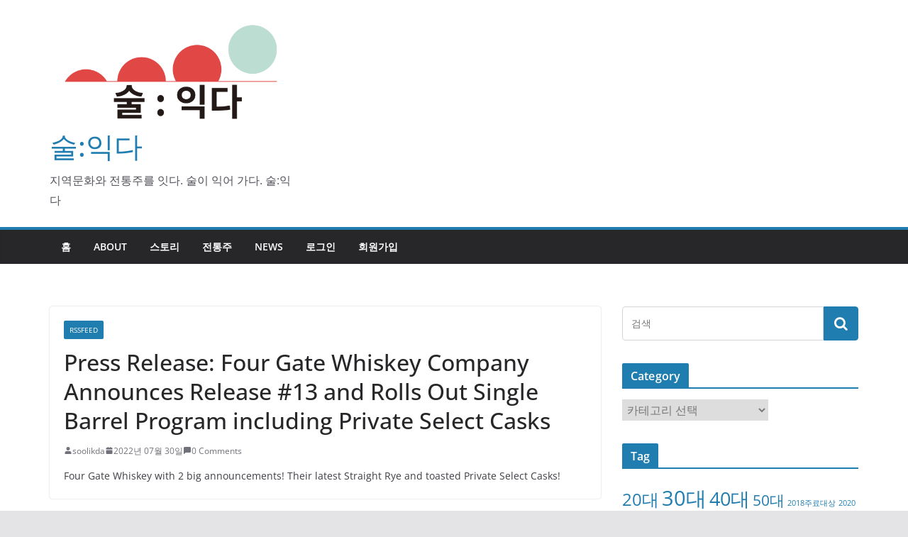

--- FILE ---
content_type: text/html; charset=UTF-8
request_url: https://blog.soolikda.com/2022/07/30/press-release-four-gate-whiskey-company-announces-release-13-and-rolls-out-single-barrel-program-including-private-select-casks/
body_size: 46715
content:
		<!doctype html>
		<html lang="ko-KR">
		
<head>

			<meta charset="UTF-8"/>
		<meta name="viewport" content="width=device-width, initial-scale=1">
		<link rel="profile" href="http://gmpg.org/xfn/11"/>
		
	<title>Press Release: Four Gate Whiskey Company Announces Release #13  and Rolls Out Single Barrel Program including Private Select Casks &#8211; 술:익다</title>
<meta name='robots' content='max-image-preview:large' />
<link rel="alternate" type="application/rss+xml" title="술:익다 &raquo; 피드" href="https://blog.soolikda.com/feed/" />
<link rel="alternate" type="application/rss+xml" title="술:익다 &raquo; 댓글 피드" href="https://blog.soolikda.com/comments/feed/" />
<link rel="alternate" type="application/rss+xml" title="술:익다 &raquo; Press Release: Four Gate Whiskey Company Announces Release #13  and Rolls Out Single Barrel Program including Private Select Casks 댓글 피드" href="https://blog.soolikda.com/2022/07/30/press-release-four-gate-whiskey-company-announces-release-13-and-rolls-out-single-barrel-program-including-private-select-casks/feed/" />
<link rel="alternate" title="oEmbed (JSON)" type="application/json+oembed" href="https://blog.soolikda.com/wp-json/oembed/1.0/embed?url=https%3A%2F%2Fblog.soolikda.com%2F2022%2F07%2F30%2Fpress-release-four-gate-whiskey-company-announces-release-13-and-rolls-out-single-barrel-program-including-private-select-casks%2F" />
<link rel="alternate" title="oEmbed (XML)" type="text/xml+oembed" href="https://blog.soolikda.com/wp-json/oembed/1.0/embed?url=https%3A%2F%2Fblog.soolikda.com%2F2022%2F07%2F30%2Fpress-release-four-gate-whiskey-company-announces-release-13-and-rolls-out-single-barrel-program-including-private-select-casks%2F&#038;format=xml" />
<style id='wp-img-auto-sizes-contain-inline-css' type='text/css'>
img:is([sizes=auto i],[sizes^="auto," i]){contain-intrinsic-size:3000px 1500px}
/*# sourceURL=wp-img-auto-sizes-contain-inline-css */
</style>
<style id='wp-emoji-styles-inline-css' type='text/css'>

	img.wp-smiley, img.emoji {
		display: inline !important;
		border: none !important;
		box-shadow: none !important;
		height: 1em !important;
		width: 1em !important;
		margin: 0 0.07em !important;
		vertical-align: -0.1em !important;
		background: none !important;
		padding: 0 !important;
	}
/*# sourceURL=wp-emoji-styles-inline-css */
</style>
<style id='wp-block-library-inline-css' type='text/css'>
:root{--wp-block-synced-color:#7a00df;--wp-block-synced-color--rgb:122,0,223;--wp-bound-block-color:var(--wp-block-synced-color);--wp-editor-canvas-background:#ddd;--wp-admin-theme-color:#007cba;--wp-admin-theme-color--rgb:0,124,186;--wp-admin-theme-color-darker-10:#006ba1;--wp-admin-theme-color-darker-10--rgb:0,107,160.5;--wp-admin-theme-color-darker-20:#005a87;--wp-admin-theme-color-darker-20--rgb:0,90,135;--wp-admin-border-width-focus:2px}@media (min-resolution:192dpi){:root{--wp-admin-border-width-focus:1.5px}}.wp-element-button{cursor:pointer}:root .has-very-light-gray-background-color{background-color:#eee}:root .has-very-dark-gray-background-color{background-color:#313131}:root .has-very-light-gray-color{color:#eee}:root .has-very-dark-gray-color{color:#313131}:root .has-vivid-green-cyan-to-vivid-cyan-blue-gradient-background{background:linear-gradient(135deg,#00d084,#0693e3)}:root .has-purple-crush-gradient-background{background:linear-gradient(135deg,#34e2e4,#4721fb 50%,#ab1dfe)}:root .has-hazy-dawn-gradient-background{background:linear-gradient(135deg,#faaca8,#dad0ec)}:root .has-subdued-olive-gradient-background{background:linear-gradient(135deg,#fafae1,#67a671)}:root .has-atomic-cream-gradient-background{background:linear-gradient(135deg,#fdd79a,#004a59)}:root .has-nightshade-gradient-background{background:linear-gradient(135deg,#330968,#31cdcf)}:root .has-midnight-gradient-background{background:linear-gradient(135deg,#020381,#2874fc)}:root{--wp--preset--font-size--normal:16px;--wp--preset--font-size--huge:42px}.has-regular-font-size{font-size:1em}.has-larger-font-size{font-size:2.625em}.has-normal-font-size{font-size:var(--wp--preset--font-size--normal)}.has-huge-font-size{font-size:var(--wp--preset--font-size--huge)}.has-text-align-center{text-align:center}.has-text-align-left{text-align:left}.has-text-align-right{text-align:right}.has-fit-text{white-space:nowrap!important}#end-resizable-editor-section{display:none}.aligncenter{clear:both}.items-justified-left{justify-content:flex-start}.items-justified-center{justify-content:center}.items-justified-right{justify-content:flex-end}.items-justified-space-between{justify-content:space-between}.screen-reader-text{border:0;clip-path:inset(50%);height:1px;margin:-1px;overflow:hidden;padding:0;position:absolute;width:1px;word-wrap:normal!important}.screen-reader-text:focus{background-color:#ddd;clip-path:none;color:#444;display:block;font-size:1em;height:auto;left:5px;line-height:normal;padding:15px 23px 14px;text-decoration:none;top:5px;width:auto;z-index:100000}html :where(.has-border-color){border-style:solid}html :where([style*=border-top-color]){border-top-style:solid}html :where([style*=border-right-color]){border-right-style:solid}html :where([style*=border-bottom-color]){border-bottom-style:solid}html :where([style*=border-left-color]){border-left-style:solid}html :where([style*=border-width]){border-style:solid}html :where([style*=border-top-width]){border-top-style:solid}html :where([style*=border-right-width]){border-right-style:solid}html :where([style*=border-bottom-width]){border-bottom-style:solid}html :where([style*=border-left-width]){border-left-style:solid}html :where(img[class*=wp-image-]){height:auto;max-width:100%}:where(figure){margin:0 0 1em}html :where(.is-position-sticky){--wp-admin--admin-bar--position-offset:var(--wp-admin--admin-bar--height,0px)}@media screen and (max-width:600px){html :where(.is-position-sticky){--wp-admin--admin-bar--position-offset:0px}}

/*# sourceURL=wp-block-library-inline-css */
</style><style id='global-styles-inline-css' type='text/css'>
:root{--wp--preset--aspect-ratio--square: 1;--wp--preset--aspect-ratio--4-3: 4/3;--wp--preset--aspect-ratio--3-4: 3/4;--wp--preset--aspect-ratio--3-2: 3/2;--wp--preset--aspect-ratio--2-3: 2/3;--wp--preset--aspect-ratio--16-9: 16/9;--wp--preset--aspect-ratio--9-16: 9/16;--wp--preset--color--black: #000000;--wp--preset--color--cyan-bluish-gray: #abb8c3;--wp--preset--color--white: #ffffff;--wp--preset--color--pale-pink: #f78da7;--wp--preset--color--vivid-red: #cf2e2e;--wp--preset--color--luminous-vivid-orange: #ff6900;--wp--preset--color--luminous-vivid-amber: #fcb900;--wp--preset--color--light-green-cyan: #7bdcb5;--wp--preset--color--vivid-green-cyan: #00d084;--wp--preset--color--pale-cyan-blue: #8ed1fc;--wp--preset--color--vivid-cyan-blue: #0693e3;--wp--preset--color--vivid-purple: #9b51e0;--wp--preset--gradient--vivid-cyan-blue-to-vivid-purple: linear-gradient(135deg,rgb(6,147,227) 0%,rgb(155,81,224) 100%);--wp--preset--gradient--light-green-cyan-to-vivid-green-cyan: linear-gradient(135deg,rgb(122,220,180) 0%,rgb(0,208,130) 100%);--wp--preset--gradient--luminous-vivid-amber-to-luminous-vivid-orange: linear-gradient(135deg,rgb(252,185,0) 0%,rgb(255,105,0) 100%);--wp--preset--gradient--luminous-vivid-orange-to-vivid-red: linear-gradient(135deg,rgb(255,105,0) 0%,rgb(207,46,46) 100%);--wp--preset--gradient--very-light-gray-to-cyan-bluish-gray: linear-gradient(135deg,rgb(238,238,238) 0%,rgb(169,184,195) 100%);--wp--preset--gradient--cool-to-warm-spectrum: linear-gradient(135deg,rgb(74,234,220) 0%,rgb(151,120,209) 20%,rgb(207,42,186) 40%,rgb(238,44,130) 60%,rgb(251,105,98) 80%,rgb(254,248,76) 100%);--wp--preset--gradient--blush-light-purple: linear-gradient(135deg,rgb(255,206,236) 0%,rgb(152,150,240) 100%);--wp--preset--gradient--blush-bordeaux: linear-gradient(135deg,rgb(254,205,165) 0%,rgb(254,45,45) 50%,rgb(107,0,62) 100%);--wp--preset--gradient--luminous-dusk: linear-gradient(135deg,rgb(255,203,112) 0%,rgb(199,81,192) 50%,rgb(65,88,208) 100%);--wp--preset--gradient--pale-ocean: linear-gradient(135deg,rgb(255,245,203) 0%,rgb(182,227,212) 50%,rgb(51,167,181) 100%);--wp--preset--gradient--electric-grass: linear-gradient(135deg,rgb(202,248,128) 0%,rgb(113,206,126) 100%);--wp--preset--gradient--midnight: linear-gradient(135deg,rgb(2,3,129) 0%,rgb(40,116,252) 100%);--wp--preset--font-size--small: 13px;--wp--preset--font-size--medium: 20px;--wp--preset--font-size--large: 36px;--wp--preset--font-size--x-large: 42px;--wp--preset--spacing--20: 0.44rem;--wp--preset--spacing--30: 0.67rem;--wp--preset--spacing--40: 1rem;--wp--preset--spacing--50: 1.5rem;--wp--preset--spacing--60: 2.25rem;--wp--preset--spacing--70: 3.38rem;--wp--preset--spacing--80: 5.06rem;--wp--preset--shadow--natural: 6px 6px 9px rgba(0, 0, 0, 0.2);--wp--preset--shadow--deep: 12px 12px 50px rgba(0, 0, 0, 0.4);--wp--preset--shadow--sharp: 6px 6px 0px rgba(0, 0, 0, 0.2);--wp--preset--shadow--outlined: 6px 6px 0px -3px rgb(255, 255, 255), 6px 6px rgb(0, 0, 0);--wp--preset--shadow--crisp: 6px 6px 0px rgb(0, 0, 0);}:where(body) { margin: 0; }.wp-site-blocks > .alignleft { float: left; margin-right: 2em; }.wp-site-blocks > .alignright { float: right; margin-left: 2em; }.wp-site-blocks > .aligncenter { justify-content: center; margin-left: auto; margin-right: auto; }:where(.wp-site-blocks) > * { margin-block-start: 24px; margin-block-end: 0; }:where(.wp-site-blocks) > :first-child { margin-block-start: 0; }:where(.wp-site-blocks) > :last-child { margin-block-end: 0; }:root { --wp--style--block-gap: 24px; }:root :where(.is-layout-flow) > :first-child{margin-block-start: 0;}:root :where(.is-layout-flow) > :last-child{margin-block-end: 0;}:root :where(.is-layout-flow) > *{margin-block-start: 24px;margin-block-end: 0;}:root :where(.is-layout-constrained) > :first-child{margin-block-start: 0;}:root :where(.is-layout-constrained) > :last-child{margin-block-end: 0;}:root :where(.is-layout-constrained) > *{margin-block-start: 24px;margin-block-end: 0;}:root :where(.is-layout-flex){gap: 24px;}:root :where(.is-layout-grid){gap: 24px;}.is-layout-flow > .alignleft{float: left;margin-inline-start: 0;margin-inline-end: 2em;}.is-layout-flow > .alignright{float: right;margin-inline-start: 2em;margin-inline-end: 0;}.is-layout-flow > .aligncenter{margin-left: auto !important;margin-right: auto !important;}.is-layout-constrained > .alignleft{float: left;margin-inline-start: 0;margin-inline-end: 2em;}.is-layout-constrained > .alignright{float: right;margin-inline-start: 2em;margin-inline-end: 0;}.is-layout-constrained > .aligncenter{margin-left: auto !important;margin-right: auto !important;}.is-layout-constrained > :where(:not(.alignleft):not(.alignright):not(.alignfull)){margin-left: auto !important;margin-right: auto !important;}body .is-layout-flex{display: flex;}.is-layout-flex{flex-wrap: wrap;align-items: center;}.is-layout-flex > :is(*, div){margin: 0;}body .is-layout-grid{display: grid;}.is-layout-grid > :is(*, div){margin: 0;}body{padding-top: 0px;padding-right: 0px;padding-bottom: 0px;padding-left: 0px;}a:where(:not(.wp-element-button)){text-decoration: underline;}:root :where(.wp-element-button, .wp-block-button__link){background-color: #32373c;border-width: 0;color: #fff;font-family: inherit;font-size: inherit;font-style: inherit;font-weight: inherit;letter-spacing: inherit;line-height: inherit;padding-top: calc(0.667em + 2px);padding-right: calc(1.333em + 2px);padding-bottom: calc(0.667em + 2px);padding-left: calc(1.333em + 2px);text-decoration: none;text-transform: inherit;}.has-black-color{color: var(--wp--preset--color--black) !important;}.has-cyan-bluish-gray-color{color: var(--wp--preset--color--cyan-bluish-gray) !important;}.has-white-color{color: var(--wp--preset--color--white) !important;}.has-pale-pink-color{color: var(--wp--preset--color--pale-pink) !important;}.has-vivid-red-color{color: var(--wp--preset--color--vivid-red) !important;}.has-luminous-vivid-orange-color{color: var(--wp--preset--color--luminous-vivid-orange) !important;}.has-luminous-vivid-amber-color{color: var(--wp--preset--color--luminous-vivid-amber) !important;}.has-light-green-cyan-color{color: var(--wp--preset--color--light-green-cyan) !important;}.has-vivid-green-cyan-color{color: var(--wp--preset--color--vivid-green-cyan) !important;}.has-pale-cyan-blue-color{color: var(--wp--preset--color--pale-cyan-blue) !important;}.has-vivid-cyan-blue-color{color: var(--wp--preset--color--vivid-cyan-blue) !important;}.has-vivid-purple-color{color: var(--wp--preset--color--vivid-purple) !important;}.has-black-background-color{background-color: var(--wp--preset--color--black) !important;}.has-cyan-bluish-gray-background-color{background-color: var(--wp--preset--color--cyan-bluish-gray) !important;}.has-white-background-color{background-color: var(--wp--preset--color--white) !important;}.has-pale-pink-background-color{background-color: var(--wp--preset--color--pale-pink) !important;}.has-vivid-red-background-color{background-color: var(--wp--preset--color--vivid-red) !important;}.has-luminous-vivid-orange-background-color{background-color: var(--wp--preset--color--luminous-vivid-orange) !important;}.has-luminous-vivid-amber-background-color{background-color: var(--wp--preset--color--luminous-vivid-amber) !important;}.has-light-green-cyan-background-color{background-color: var(--wp--preset--color--light-green-cyan) !important;}.has-vivid-green-cyan-background-color{background-color: var(--wp--preset--color--vivid-green-cyan) !important;}.has-pale-cyan-blue-background-color{background-color: var(--wp--preset--color--pale-cyan-blue) !important;}.has-vivid-cyan-blue-background-color{background-color: var(--wp--preset--color--vivid-cyan-blue) !important;}.has-vivid-purple-background-color{background-color: var(--wp--preset--color--vivid-purple) !important;}.has-black-border-color{border-color: var(--wp--preset--color--black) !important;}.has-cyan-bluish-gray-border-color{border-color: var(--wp--preset--color--cyan-bluish-gray) !important;}.has-white-border-color{border-color: var(--wp--preset--color--white) !important;}.has-pale-pink-border-color{border-color: var(--wp--preset--color--pale-pink) !important;}.has-vivid-red-border-color{border-color: var(--wp--preset--color--vivid-red) !important;}.has-luminous-vivid-orange-border-color{border-color: var(--wp--preset--color--luminous-vivid-orange) !important;}.has-luminous-vivid-amber-border-color{border-color: var(--wp--preset--color--luminous-vivid-amber) !important;}.has-light-green-cyan-border-color{border-color: var(--wp--preset--color--light-green-cyan) !important;}.has-vivid-green-cyan-border-color{border-color: var(--wp--preset--color--vivid-green-cyan) !important;}.has-pale-cyan-blue-border-color{border-color: var(--wp--preset--color--pale-cyan-blue) !important;}.has-vivid-cyan-blue-border-color{border-color: var(--wp--preset--color--vivid-cyan-blue) !important;}.has-vivid-purple-border-color{border-color: var(--wp--preset--color--vivid-purple) !important;}.has-vivid-cyan-blue-to-vivid-purple-gradient-background{background: var(--wp--preset--gradient--vivid-cyan-blue-to-vivid-purple) !important;}.has-light-green-cyan-to-vivid-green-cyan-gradient-background{background: var(--wp--preset--gradient--light-green-cyan-to-vivid-green-cyan) !important;}.has-luminous-vivid-amber-to-luminous-vivid-orange-gradient-background{background: var(--wp--preset--gradient--luminous-vivid-amber-to-luminous-vivid-orange) !important;}.has-luminous-vivid-orange-to-vivid-red-gradient-background{background: var(--wp--preset--gradient--luminous-vivid-orange-to-vivid-red) !important;}.has-very-light-gray-to-cyan-bluish-gray-gradient-background{background: var(--wp--preset--gradient--very-light-gray-to-cyan-bluish-gray) !important;}.has-cool-to-warm-spectrum-gradient-background{background: var(--wp--preset--gradient--cool-to-warm-spectrum) !important;}.has-blush-light-purple-gradient-background{background: var(--wp--preset--gradient--blush-light-purple) !important;}.has-blush-bordeaux-gradient-background{background: var(--wp--preset--gradient--blush-bordeaux) !important;}.has-luminous-dusk-gradient-background{background: var(--wp--preset--gradient--luminous-dusk) !important;}.has-pale-ocean-gradient-background{background: var(--wp--preset--gradient--pale-ocean) !important;}.has-electric-grass-gradient-background{background: var(--wp--preset--gradient--electric-grass) !important;}.has-midnight-gradient-background{background: var(--wp--preset--gradient--midnight) !important;}.has-small-font-size{font-size: var(--wp--preset--font-size--small) !important;}.has-medium-font-size{font-size: var(--wp--preset--font-size--medium) !important;}.has-large-font-size{font-size: var(--wp--preset--font-size--large) !important;}.has-x-large-font-size{font-size: var(--wp--preset--font-size--x-large) !important;}
/*# sourceURL=global-styles-inline-css */
</style>

<link rel='stylesheet' id='colormag_style-css' href='https://blog.soolikda.com/wp-content/themes/colormag/style.css?ver=3.0.7' type='text/css' media='all' />
<style id='colormag_style-inline-css' type='text/css'>
.cm-header .cm-menu-toggle svg,
			.cm-header .cm-menu-toggle svg{fill:#fff;}.cm-footer-bar-area .cm-footer-bar__2 a{color:#207daf;}
/*# sourceURL=colormag_style-inline-css */
</style>
<link rel='stylesheet' id='colormag-fontawesome-css' href='https://blog.soolikda.com/wp-content/themes/colormag/assets/library/fontawesome/css/font-awesome.min.css?ver=3.0.7' type='text/css' media='all' />
<link rel='stylesheet' id='wp-members-css' href='https://blog.soolikda.com/wp-content/plugins/wp-members/assets/css/forms/generic-no-float.min.css?ver=3.4.8' type='text/css' media='all' />
<script type="text/javascript" src="https://blog.soolikda.com/wp-includes/js/jquery/jquery.min.js?ver=3.7.1" id="jquery-core-js"></script>
<script type="text/javascript" src="https://blog.soolikda.com/wp-includes/js/jquery/jquery-migrate.min.js?ver=3.4.1" id="jquery-migrate-js"></script>
<link rel="https://api.w.org/" href="https://blog.soolikda.com/wp-json/" /><link rel="alternate" title="JSON" type="application/json" href="https://blog.soolikda.com/wp-json/wp/v2/posts/607" /><link rel="EditURI" type="application/rsd+xml" title="RSD" href="https://blog.soolikda.com/xmlrpc.php?rsd" />
<meta name="generator" content="WordPress 6.9" />
<link rel="canonical" href="https://blog.soolikda.com/2022/07/30/press-release-four-gate-whiskey-company-announces-release-13-and-rolls-out-single-barrel-program-including-private-select-casks/" />
<link rel='shortlink' href='https://blog.soolikda.com/?p=607' />
<style type="text/css">
.feedzy-rss-link-icon:after {
	content: url("http://blog.soolikda.com/wp-content/plugins/feedzy-rss-feeds/img/external-link.png");
	margin-left: 3px;
}
</style>
		<link rel="pingback" href="https://blog.soolikda.com/xmlrpc.php"><link rel="icon" href="https://blog.soolikda.com/wp-content/uploads/2022/07/cropped-s-logo-32x32.png" sizes="32x32" />
<link rel="icon" href="https://blog.soolikda.com/wp-content/uploads/2022/07/cropped-s-logo-192x192.png" sizes="192x192" />
<link rel="apple-touch-icon" href="https://blog.soolikda.com/wp-content/uploads/2022/07/cropped-s-logo-180x180.png" />
<meta name="msapplication-TileImage" content="https://blog.soolikda.com/wp-content/uploads/2022/07/cropped-s-logo-270x270.png" />

</head>

<body class="wp-singular post-template-default single single-post postid-607 single-format-standard wp-custom-logo wp-embed-responsive wp-theme-colormag cm-header-layout-1 adv-style-1  wide">




		<div id="page" class="hfeed site">
				<a class="skip-link screen-reader-text" href="#main">Skip to content</a>
		

			<header id="cm-masthead" class="cm-header cm-layout-1 cm-layout-1-style-1 cm-full-width">
		
		
				<div class="cm-main-header">
		
		
	<div id="cm-header-1" class="cm-header-1">
		<div class="cm-container">
			<div class="cm-row">

				<div class="cm-header-col-1">
										<div id="cm-site-branding" class="cm-site-branding">
		<a href="https://blog.soolikda.com/" class="custom-logo-link" rel="home"><img width="550" height="244" src="https://blog.soolikda.com/wp-content/uploads/2022/07/cropped-s-logo-1.png" class="custom-logo" alt="술:익다" decoding="async" fetchpriority="high" srcset="" sizes="(max-width: 550px) 100vw, 550px" /></a>					</div><!-- #cm-site-branding -->
	
	<div id="cm-site-info" class="">
								<h3 class="cm-site-title">
							<a href="https://blog.soolikda.com/" title="술:익다" rel="home">술:익다</a>
						</h3>
						
											<p class="cm-site-description">
							지역문화와 전통주를 잇다. 술이 익어 가다. 술:익다						</p><!-- .cm-site-description -->
											</div><!-- #cm-site-info -->
					</div><!-- .cm-header-col-1 -->

				<div class="cm-header-col-2">
								</div><!-- .cm-header-col-2 -->

		</div>
	</div>
</div>
		
<div id="cm-header-2" class="cm-header-2">
	<nav id="cm-primary-nav" class="cm-primary-nav">
		<div class="cm-container">
			<div class="cm-row">
				
							
					<p class="cm-menu-toggle" aria-expanded="false">
						<svg class="cm-icon cm-icon--bars" xmlns="http://www.w3.org/2000/svg" viewBox="0 0 24 24"><path d="M21 19H3a1 1 0 0 1 0-2h18a1 1 0 0 1 0 2Zm0-6H3a1 1 0 0 1 0-2h18a1 1 0 0 1 0 2Zm0-6H3a1 1 0 0 1 0-2h18a1 1 0 0 1 0 2Z"></path></svg>						<svg class="cm-icon cm-icon--x-mark" xmlns="http://www.w3.org/2000/svg" viewBox="0 0 24 24"><path d="m13.4 12 8.3-8.3c.4-.4.4-1 0-1.4s-1-.4-1.4 0L12 10.6 3.7 2.3c-.4-.4-1-.4-1.4 0s-.4 1 0 1.4l8.3 8.3-8.3 8.3c-.4.4-.4 1 0 1.4.2.2.4.3.7.3s.5-.1.7-.3l8.3-8.3 8.3 8.3c.2.2.5.3.7.3s.5-.1.7-.3c.4-.4.4-1 0-1.4L13.4 12z"></path></svg>					</p>
					<div class="cm-menu-primary-container"><ul id="menu-primary" class="menu"><li id="menu-item-21" class="menu-item menu-item-type-custom menu-item-object-custom menu-item-home menu-item-21"><a href="https://blog.soolikda.com">홈</a></li>
<li id="menu-item-118" class="menu-item menu-item-type-post_type menu-item-object-page menu-item-118"><a href="https://blog.soolikda.com/about/">about</a></li>
<li id="menu-item-119" class="menu-item menu-item-type-taxonomy menu-item-object-category menu-item-119"><a href="https://blog.soolikda.com/category/story/">스토리</a></li>
<li id="menu-item-120" class="menu-item menu-item-type-taxonomy menu-item-object-category menu-item-120"><a href="https://blog.soolikda.com/category/%ec%a0%84%ed%86%b5%ec%a3%bc/">전통주</a></li>
<li id="menu-item-503" class="menu-item menu-item-type-taxonomy menu-item-object-category current-post-ancestor current-menu-parent current-post-parent menu-item-503"><a href="https://blog.soolikda.com/category/rssfeed/">NEWS</a></li>
<li id="menu-item-133" class="menu-item menu-item-type-custom menu-item-object-custom menu-item-133"><a href="http://blog.soolikda.com/wp-login.php">로그인</a></li>
<li id="menu-item-131" class="menu-item menu-item-type-custom menu-item-object-custom menu-item-131"><a href="http://blog.soolikda.com/wp-login.php?action=register">회원가입</a></li>
</ul></div>
			</div>
		</div>
	</nav>
</div>
			
				</div> <!-- /.cm-main-header -->
		
				</header><!-- #cm-masthead -->
		
		

	<div id="cm-content" class="cm-content">
		
		<div class="cm-container">
		
<div class="cm-row">
	
	<div id="cm-primary" class="cm-primary">
		<div class="cm-posts" class="clearfix">

			
<article id="post-607" class="post-607 post type-post status-publish format-standard hentry category-rssfeed">
	
	
	<div class="cm-post-content">
		<div class="cm-entry-header-meta"><div class="cm-post-categories"><a href="https://blog.soolikda.com/category/rssfeed/"  rel="category tag">RSSFEED</a></div></div>
				<header class="cm-entry-header">
				<h1 class="cm-entry-title">
			Press Release: Four Gate Whiskey Company Announces Release #13  and Rolls Out Single Barrel Program including Private Select Casks		</h1>
			</header>

			<div class="cm-below-entry-meta ">
		<span class="cm-author cm-vcard">
			<svg class="cm-icon cm-icon--user" xmlns="http://www.w3.org/2000/svg" viewBox="0 0 24 24"><path d="M7 7c0-2.8 2.2-5 5-5s5 2.2 5 5-2.2 5-5 5-5-2.2-5-5zm9 7H8c-2.8 0-5 2.2-5 5v2c0 .6.4 1 1 1h16c.6 0 1-.4 1-1v-2c0-2.8-2.2-5-5-5z"></path></svg>			<a class="url fn n"
			href="https://blog.soolikda.com/author/soolikda/"
			title="soolikda"
			>
				soolikda			</a>
		</span>

		<span class="cm-post-date"><a href="https://blog.soolikda.com/2022/07/30/press-release-four-gate-whiskey-company-announces-release-13-and-rolls-out-single-barrel-program-including-private-select-casks/" title="2:51 오후" rel="bookmark"><svg class="cm-icon cm-icon--calendar-fill" xmlns="http://www.w3.org/2000/svg" viewBox="0 0 24 24"><path d="M21.1 6.6v1.6c0 .6-.4 1-1 1H3.9c-.6 0-1-.4-1-1V6.6c0-1.5 1.3-2.8 2.8-2.8h1.7V3c0-.6.4-1 1-1s1 .4 1 1v.8h5.2V3c0-.6.4-1 1-1s1 .4 1 1v.8h1.7c1.5 0 2.8 1.3 2.8 2.8zm-1 4.6H3.9c-.6 0-1 .4-1 1v7c0 1.5 1.3 2.8 2.8 2.8h12.6c1.5 0 2.8-1.3 2.8-2.8v-7c0-.6-.4-1-1-1z"></path></svg> <time class="entry-date published updated" datetime="2022-07-30T14:51:29+09:00">2022년 07월 30일</time></a></span>
			<span class="cm-comments-link">
				<a href="https://blog.soolikda.com/2022/07/30/press-release-four-gate-whiskey-company-announces-release-13-and-rolls-out-single-barrel-program-including-private-select-casks/#respond"><svg class="cm-icon cm-icon--comment" xmlns="http://www.w3.org/2000/svg" viewBox="0 0 24 24"><path d="M22 5v10c0 1.7-1.3 3-3 3H7.4l-3.7 3.7c-.2.2-.4.3-.7.3-.1 0-.3 0-.4-.1-.4-.1-.6-.5-.6-.9V5c0-1.7 1.3-3 3-3h14c1.7 0 3 1.3 3 3z"></path></svg> 0 Comments</a>			</span>

			</div>
		
<div class="cm-entry-summary">
	<p>Four Gate Whiskey with 2 big announcements! Their latest Straight Rye and toasted Private Select Casks!</p></div>
	
	</div>

	
	</article>
		</div><!-- .cm-posts -->
		
		<ul class="default-wp-page">
			<li class="previous"><a href="https://blog.soolikda.com/2022/07/30/press-release-four-gate-whiskey-company-announces-release-14-and-announces-distribution-to-louisiana/" rel="prev"><span class="meta-nav"><svg class="cm-icon cm-icon--arrow-left-long" xmlns="http://www.w3.org/2000/svg" viewBox="0 0 24 24"><path d="M2 12.38a1 1 0 0 1 0-.76.91.91 0 0 1 .22-.33L6.52 7a1 1 0 0 1 1.42 0 1 1 0 0 1 0 1.41L5.36 11H21a1 1 0 0 1 0 2H5.36l2.58 2.58a1 1 0 0 1 0 1.41 1 1 0 0 1-.71.3 1 1 0 0 1-.71-.3l-4.28-4.28a.91.91 0 0 1-.24-.33Z"></path></svg></span> Press Release: Four Gate Whiskey Company Announces Release #14 And Announces Distribution to Louisiana</a></li>
			<li class="next"><a href="https://blog.soolikda.com/2022/07/30/video-o-h-ingram-river-aged-whiskey-tasting/" rel="next">Video: O.H. Ingram River Aged Whiskey Tasting <span class="meta-nav"><svg class="cm-icon cm-icon--arrow-right-long" xmlns="http://www.w3.org/2000/svg" viewBox="0 0 24 24"><path d="M21.92 12.38a1 1 0 0 0 0-.76 1 1 0 0 0-.21-.33L17.42 7A1 1 0 0 0 16 8.42L18.59 11H2.94a1 1 0 1 0 0 2h15.65L16 15.58A1 1 0 0 0 16 17a1 1 0 0 0 1.41 0l4.29-4.28a1 1 0 0 0 .22-.34Z"></path></svg></span></a></li>
		</ul>

	
<div id="comments" class="comments-area">

	
		<div id="respond" class="comment-respond">
		<h3 id="reply-title" class="comment-reply-title">답글 남기기 <small><a rel="nofollow" id="cancel-comment-reply-link" href="/2022/07/30/press-release-four-gate-whiskey-company-announces-release-13-and-rolls-out-single-barrel-program-including-private-select-casks/#respond" style="display:none;">응답 취소</a></small></h3><p class="must-log-in">댓글을 달기 위해서는 <a href="https://blog.soolikda.com/wp-login.php?redirect_to=https%3A%2F%2Fblog.soolikda.com%2F2022%2F07%2F30%2Fpress-release-four-gate-whiskey-company-announces-release-13-and-rolls-out-single-barrel-program-including-private-select-casks%2F">로그인</a>해야합니다.</p>	</div><!-- #respond -->
	
</div><!-- #comments -->
	</div><!-- #cm-primary -->

	
<div id="cm-secondary" class="cm-secondary">
	
	<aside id="search-2" class="widget widget_search">
<form action="https://blog.soolikda.com/" class="search-form searchform clearfix" method="get" role="search">

	<div class="search-wrap">
		<input type="search"
		       class="s field"
		       name="s"
		       value=""
		       placeholder="검색"
		/>

		<button class="search-icon" type="submit"></button>
	</div>

</form><!-- .searchform -->
</aside><aside id="categories-2" class="widget widget_categories"><h3 class="cm-widget-title"><span>Category</span></h3><form action="https://blog.soolikda.com" method="get"><label class="screen-reader-text" for="cat">Category</label><select  name='cat' id='cat' class='postform'>
	<option value='-1'>카테고리 선택</option>
	<option class="level-0" value="53">RSSFEED</option>
	<option class="level-0" value="8">스토리</option>
	<option class="level-0" value="70">양조장소개</option>
	<option class="level-0" value="7">전통주</option>
</select>
</form><script type="text/javascript">
/* <![CDATA[ */

( ( dropdownId ) => {
	const dropdown = document.getElementById( dropdownId );
	function onSelectChange() {
		setTimeout( () => {
			if ( 'escape' === dropdown.dataset.lastkey ) {
				return;
			}
			if ( dropdown.value && parseInt( dropdown.value ) > 0 && dropdown instanceof HTMLSelectElement ) {
				dropdown.parentElement.submit();
			}
		}, 250 );
	}
	function onKeyUp( event ) {
		if ( 'Escape' === event.key ) {
			dropdown.dataset.lastkey = 'escape';
		} else {
			delete dropdown.dataset.lastkey;
		}
	}
	function onClick() {
		delete dropdown.dataset.lastkey;
	}
	dropdown.addEventListener( 'keyup', onKeyUp );
	dropdown.addEventListener( 'click', onClick );
	dropdown.addEventListener( 'change', onSelectChange );
})( "cat" );

//# sourceURL=WP_Widget_Categories%3A%3Awidget
/* ]]> */
</script>
</aside><aside id="tag_cloud-2" class="widget widget_tag_cloud"><h3 class="cm-widget-title"><span>Tag</span></h3><div class="tagcloud"><a href="https://blog.soolikda.com/tag/20%eb%8c%80/" class="tag-cloud-link tag-link-12 tag-link-position-1" style="font-size: 18.181818181818pt;" aria-label="20대 (4개 항목)">20대</a>
<a href="https://blog.soolikda.com/tag/30%eb%8c%80/" class="tag-cloud-link tag-link-24 tag-link-position-2" style="font-size: 22pt;" aria-label="30대 (6개 항목)">30대</a>
<a href="https://blog.soolikda.com/tag/40%eb%8c%80/" class="tag-cloud-link tag-link-32 tag-link-position-3" style="font-size: 20.218181818182pt;" aria-label="40대 (5개 항목)">40대</a>
<a href="https://blog.soolikda.com/tag/50%eb%8c%80/" class="tag-cloud-link tag-link-33 tag-link-position-4" style="font-size: 15.636363636364pt;" aria-label="50대 (3개 항목)">50대</a>
<a href="https://blog.soolikda.com/tag/2018%ec%a3%bc%eb%a3%8c%eb%8c%80%ec%83%81/" class="tag-cloud-link tag-link-67 tag-link-position-5" style="font-size: 8pt;" aria-label="2018주료대상 (1개 항목)">2018주료대상</a>
<a href="https://blog.soolikda.com/tag/2020%eb%8c%80%ed%86%b5%eb%a0%b9%ec%83%81/" class="tag-cloud-link tag-link-61 tag-link-position-6" style="font-size: 8pt;" aria-label="2020대통령상 (1개 항목)">2020대통령상</a>
<a href="https://blog.soolikda.com/tag/esfp/" class="tag-cloud-link tag-link-42 tag-link-position-7" style="font-size: 8pt;" aria-label="ESFP (1개 항목)">ESFP</a>
<a href="https://blog.soolikda.com/tag/infj/" class="tag-cloud-link tag-link-28 tag-link-position-8" style="font-size: 8pt;" aria-label="INFJ (1개 항목)">INFJ</a>
<a href="https://blog.soolikda.com/tag/infp/" class="tag-cloud-link tag-link-26 tag-link-position-9" style="font-size: 8pt;" aria-label="INFP (1개 항목)">INFP</a>
<a href="https://blog.soolikda.com/tag/intj/" class="tag-cloud-link tag-link-44 tag-link-position-10" style="font-size: 8pt;" aria-label="INTJ (1개 항목)">INTJ</a>
<a href="https://blog.soolikda.com/tag/intp/" class="tag-cloud-link tag-link-47 tag-link-position-11" style="font-size: 8pt;" aria-label="INTP (1개 항목)">INTP</a>
<a href="https://blog.soolikda.com/tag/isfj/" class="tag-cloud-link tag-link-49 tag-link-position-12" style="font-size: 8pt;" aria-label="ISFJ (1개 항목)">ISFJ</a>
<a href="https://blog.soolikda.com/tag/isfp-2/" class="tag-cloud-link tag-link-17 tag-link-position-13" style="font-size: 12.581818181818pt;" aria-label="ISFP (2개 항목)">ISFP</a>
<a href="https://blog.soolikda.com/tag/istj/" class="tag-cloud-link tag-link-23 tag-link-position-14" style="font-size: 8pt;" aria-label="ISTJ (1개 항목)">ISTJ</a>
<a href="https://blog.soolikda.com/tag/istp/" class="tag-cloud-link tag-link-20 tag-link-position-15" style="font-size: 8pt;" aria-label="ISTP (1개 항목)">ISTP</a>
<a href="https://blog.soolikda.com/tag/%ea%b0%95%ec%82%b0%ec%a3%bc%ec%a1%b0/" class="tag-cloud-link tag-link-71 tag-link-position-16" style="font-size: 8pt;" aria-label="강산주조 (1개 항목)">강산주조</a>
<a href="https://blog.soolikda.com/tag/%ea%b2%8c%ec%9e%90%eb%a6%ac/" class="tag-cloud-link tag-link-22 tag-link-position-17" style="font-size: 8pt;" aria-label="게자리 (1개 항목)">게자리</a>
<a href="https://blog.soolikda.com/tag/%ea%b2%bd%ea%b8%b0%ec%97%b0%ec%b2%9c/" class="tag-cloud-link tag-link-54 tag-link-position-18" style="font-size: 8pt;" aria-label="경기연천 (1개 항목)">경기연천</a>
<a href="https://blog.soolikda.com/tag/%ea%b3%bc%ec%9d%bc%ed%96%a5/" class="tag-cloud-link tag-link-65 tag-link-position-19" style="font-size: 12.581818181818pt;" aria-label="과일향 (2개 항목)">과일향</a>
<a href="https://blog.soolikda.com/tag/%ea%b5%ac%eb%a6%84%eb%a7%8e%ea%b3%a0_%ec%86%8c%eb%82%98%ea%b8%b0/" class="tag-cloud-link tag-link-21 tag-link-position-20" style="font-size: 8pt;" aria-label="구름많고_소나기 (1개 항목)">구름많고_소나기</a>
<a href="https://blog.soolikda.com/tag/%ea%b5%ac%eb%a6%84%eb%a7%8e%ec%9d%8c/" class="tag-cloud-link tag-link-45 tag-link-position-21" style="font-size: 8pt;" aria-label="구름많음 (1개 항목)">구름많음</a>
<a href="https://blog.soolikda.com/tag/%ea%b6%81%ec%88%98%ec%9e%90%eb%a6%ac/" class="tag-cloud-link tag-link-43 tag-link-position-22" style="font-size: 8pt;" aria-label="궁수자리 (1개 항목)">궁수자리</a>
<a href="https://blog.soolikda.com/tag/%eb%82%a8%ec%84%b1/" class="tag-cloud-link tag-link-64 tag-link-position-23" style="font-size: 8pt;" aria-label="남성 (1개 항목)">남성</a>
<a href="https://blog.soolikda.com/tag/%eb%a7%88%eb%a7%88%ec%8a%a4%ed%8c%9c/" class="tag-cloud-link tag-link-62 tag-link-position-24" style="font-size: 8pt;" aria-label="마마스팜 (1개 항목)">마마스팜</a>
<a href="https://blog.soolikda.com/tag/%eb%a7%91%ec%9d%8c/" class="tag-cloud-link tag-link-31 tag-link-position-25" style="font-size: 12.581818181818pt;" aria-label="맑음 (2개 항목)">맑음</a>
<a href="https://blog.soolikda.com/tag/%eb%ac%bc%ea%b3%a0%ea%b8%b0%ec%9e%90%eb%a6%ac/" class="tag-cloud-link tag-link-27 tag-link-position-26" style="font-size: 8pt;" aria-label="물고기자리 (1개 항목)">물고기자리</a>
<a href="https://blog.soolikda.com/tag/%eb%ac%bc%eb%b3%91%ec%9e%90%eb%a6%ac/" class="tag-cloud-link tag-link-25 tag-link-position-27" style="font-size: 8pt;" aria-label="물병자리 (1개 항목)">물병자리</a>
<a href="https://blog.soolikda.com/tag/%eb%b9%84%ea%b1%b4%ec%88%a0/" class="tag-cloud-link tag-link-63 tag-link-position-28" style="font-size: 8pt;" aria-label="비건술 (1개 항목)">비건술</a>
<a href="https://blog.soolikda.com/tag/%ec%86%a1%eb%8f%84%ed%96%a5/" class="tag-cloud-link tag-link-66 tag-link-position-29" style="font-size: 8pt;" aria-label="송도향 (1개 항목)">송도향</a>
<a href="https://blog.soolikda.com/tag/%ec%8c%8d%eb%91%a5%ec%9d%b4%ec%9e%90%eb%a6%ac/" class="tag-cloud-link tag-link-16 tag-link-position-30" style="font-size: 8pt;" aria-label="쌍둥이자리 (1개 항목)">쌍둥이자리</a>
<a href="https://blog.soolikda.com/tag/%ec%96%91%ec%a1%b0%ec%9e%a5/" class="tag-cloud-link tag-link-72 tag-link-position-31" style="font-size: 8pt;" aria-label="양조장 (1개 항목)">양조장</a>
<a href="https://blog.soolikda.com/tag/%ec%97%b0%ec%b2%9cbnd/" class="tag-cloud-link tag-link-55 tag-link-position-32" style="font-size: 8pt;" aria-label="연천BnD (1개 항목)">연천BnD</a>
<a href="https://blog.soolikda.com/tag/%ec%97%b0%ec%b2%9c%eb%b8%8c%eb%a3%a8/" class="tag-cloud-link tag-link-58 tag-link-position-33" style="font-size: 8pt;" aria-label="연천브루 (1개 항목)">연천브루</a>
<a href="https://blog.soolikda.com/tag/%ec%97%bc%ec%86%8c%ec%9e%90%eb%a6%ac/" class="tag-cloud-link tag-link-13 tag-link-position-34" style="font-size: 8pt;" aria-label="염소자리 (1개 항목)">염소자리</a>
<a href="https://blog.soolikda.com/tag/%ec%98%a4%ec%82%b0%ec%96%91%ec%a1%b0/" class="tag-cloud-link tag-link-56 tag-link-position-35" style="font-size: 8pt;" aria-label="오산양조 (1개 항목)">오산양조</a>
<a href="https://blog.soolikda.com/tag/%ec%9a%b0%eb%a6%ac%ec%88%a0%ed%92%88%ed%8f%89%ed%9a%8c%eb%8c%80%ec%83%81/" class="tag-cloud-link tag-link-59 tag-link-position-36" style="font-size: 8pt;" aria-label="우리술품평회대상 (1개 항목)">우리술품평회대상</a>
<a href="https://blog.soolikda.com/tag/%ec%a0%84%ea%b0%88%ec%9e%90%eb%a6%ac/" class="tag-cloud-link tag-link-46 tag-link-position-37" style="font-size: 8pt;" aria-label="전갈자리 (1개 항목)">전갈자리</a>
<a href="https://blog.soolikda.com/tag/%ec%a0%84%ed%86%b5%ec%a3%bc%ec%9e%85%eb%8d%95%ec%88%a0/" class="tag-cloud-link tag-link-68 tag-link-position-38" style="font-size: 8pt;" aria-label="전통주입덕술 (1개 항목)">전통주입덕술</a>
<a href="https://blog.soolikda.com/tag/%ec%b2%98%eb%85%80%ec%9e%90%eb%a6%ac/" class="tag-cloud-link tag-link-48 tag-link-position-39" style="font-size: 8pt;" aria-label="처녀자리 (1개 항목)">처녀자리</a>
<a href="https://blog.soolikda.com/tag/%ed%95%9c%ea%b5%ad%ed%98%84%eb%a9%95%ec%bc%88%eb%9e%80/" class="tag-cloud-link tag-link-69 tag-link-position-40" style="font-size: 8pt;" aria-label="한국현멕켈란 (1개 항목)">한국현멕켈란</a>
<a href="https://blog.soolikda.com/tag/%ed%95%9c%ec%8b%a0%eb%8c%80%ed%95%99%ea%b5%90/" class="tag-cloud-link tag-link-57 tag-link-position-41" style="font-size: 8pt;" aria-label="한신대학교 (1개 항목)">한신대학교</a>
<a href="https://blog.soolikda.com/tag/%ed%98%91%eb%8f%99%ec%a1%b0%ed%95%a9%eb%aa%a8%ec%9b%94/" class="tag-cloud-link tag-link-60 tag-link-position-42" style="font-size: 8pt;" aria-label="협동조합모월 (1개 항목)">협동조합모월</a>
<a href="https://blog.soolikda.com/tag/%ed%99%a9%ec%86%8c%ec%9e%90%eb%a6%ac/" class="tag-cloud-link tag-link-19 tag-link-position-43" style="font-size: 8pt;" aria-label="황소자리 (1개 항목)">황소자리</a>
<a href="https://blog.soolikda.com/tag/%ed%9d%90%eb%a6%ac%ea%b3%a0_%eb%b9%84/" class="tag-cloud-link tag-link-15 tag-link-position-44" style="font-size: 8pt;" aria-label="흐리고_비 (1개 항목)">흐리고_비</a>
<a href="https://blog.soolikda.com/tag/%ed%9d%90%eb%a6%bc/" class="tag-cloud-link tag-link-18 tag-link-position-45" style="font-size: 8pt;" aria-label="흐림 (1개 항목)">흐림</a></div>
</aside>
		<aside id="recent-posts-2" class="widget widget_recent_entries">
		<h3 class="cm-widget-title"><span>Latest Posts</span></h3>
		<ul>
											<li>
					<a href="https://blog.soolikda.com/2026/02/02/how-drunk-can-a-beatbox-and-4loko-get-you/">How drunk can a beatbox and 4loko get you?</a>
									</li>
											<li>
					<a href="https://blog.soolikda.com/2026/02/02/does-this-seem-like-something-you-would-go-for/">Does this seem like something you would go for?</a>
									</li>
											<li>
					<a href="https://blog.soolikda.com/2026/02/02/drank-a-shot-and-later-the-guy-told-me-he-made-it-himself-now-i-cant-stop-thinking-about-methanol-poisoning/">Drank a Shot and Later the guy told me he made it himself, now i can&#8217;t stop thinking about methanol poisoning</a>
									</li>
											<li>
					<a href="https://blog.soolikda.com/2026/02/02/review-high-camp-highball-shaker-2025/">Review: High Camp Highball Shaker (2025)</a>
									</li>
											<li>
					<a href="https://blog.soolikda.com/2026/02/02/happy-sunday-%f0%9f%8d%ba%f0%9f%8d%bb/">Happy Sunday! 🍺🍻</a>
									</li>
					</ul>

		</aside>
	</div>
</div>

		</div><!-- .cm-container -->
				</div><!-- #main -->
					<div class="advertisement_above_footer">
				<div class="inner-wrap">
					<aside id="custom_html-2" class="widget_text widget widget_custom_html"><h3 class="cm-widget-title"><span>Family Site</span></h3><div class="textwidget custom-html-widget"><ul>
	<li><a href="https://soolikda.com" target="_blank">술:익다</a></li>
	<li><a href="https://mewolmejoo.com">매월매주</a></li>
</ul></div></aside>				</div>
			</div>
				<footer id="cm-footer" class="cm-footer ">
				<div class="cm-footer-bar cm-footer-bar-style-1">
			<div class="cm-container">
				<div class="cm-row">
				<div class="cm-footer-bar-area">
		
		<div class="cm-footer-bar__1">
			
			<nav class="cm-footer-menu">
							</nav>
		</div> <!-- /.cm-footer-bar__1 -->

				<div class="cm-footer-bar__2">
			<div class="copyright">Copyright &copy; 2026 <a href="https://blog.soolikda.com/" title="술:익다" ><span>술:익다</span></a>. All rights reserved.<br>테마: <a href="https://themegrill.com/themes/colormag" target="_blank" title="ColorMag" rel="nofollow"><span>ColorMag</span></a>(ThemeGrill 제작). Powered by <a href="https://wordpress.org" target="_blank" title="워드프레스" rel="nofollow"><span>워드프레스</span></a>.</div>		</div> <!-- /.cm-footer-bar__2 -->
				</div><!-- .cm-footer-bar-area -->
						</div><!-- .cm-container -->
			</div><!-- .cm-row -->
		</div><!-- .cm-footer-bar -->
				</footer><!-- #cm-footer -->
					<a href="#cm-masthead" id="scroll-up"><i class="fa fa-chevron-up"></i></a>
				</div><!-- #page -->
		<script type="speculationrules">
{"prefetch":[{"source":"document","where":{"and":[{"href_matches":"/*"},{"not":{"href_matches":["/wp-*.php","/wp-admin/*","/wp-content/uploads/*","/wp-content/*","/wp-content/plugins/*","/wp-content/themes/colormag/*","/*\\?(.+)"]}},{"not":{"selector_matches":"a[rel~=\"nofollow\"]"}},{"not":{"selector_matches":".no-prefetch, .no-prefetch a"}}]},"eagerness":"conservative"}]}
</script>
<script type="text/javascript" src="https://blog.soolikda.com/wp-includes/js/comment-reply.min.js?ver=6.9" id="comment-reply-js" async="async" data-wp-strategy="async" fetchpriority="low"></script>
<script type="text/javascript" src="https://blog.soolikda.com/wp-content/themes/colormag/assets/js/jquery.bxslider.min.js?ver=3.0.7" id="colormag-bxslider-js"></script>
<script type="text/javascript" src="https://blog.soolikda.com/wp-content/themes/colormag/assets/js/navigation.min.js?ver=3.0.7" id="colormag-navigation-js"></script>
<script type="text/javascript" src="https://blog.soolikda.com/wp-content/themes/colormag/assets/js/fitvids/jquery.fitvids.min.js?ver=3.0.7" id="colormag-fitvids-js"></script>
<script type="text/javascript" src="https://blog.soolikda.com/wp-content/themes/colormag/assets/js/skip-link-focus-fix.min.js?ver=3.0.7" id="colormag-skip-link-focus-fix-js"></script>
<script type="text/javascript" src="https://blog.soolikda.com/wp-content/themes/colormag/assets/js/colormag-custom.min.js?ver=3.0.7" id="colormag-custom-js"></script>
<script id="wp-emoji-settings" type="application/json">
{"baseUrl":"https://s.w.org/images/core/emoji/17.0.2/72x72/","ext":".png","svgUrl":"https://s.w.org/images/core/emoji/17.0.2/svg/","svgExt":".svg","source":{"concatemoji":"https://blog.soolikda.com/wp-includes/js/wp-emoji-release.min.js?ver=6.9"}}
</script>
<script type="module">
/* <![CDATA[ */
/*! This file is auto-generated */
const a=JSON.parse(document.getElementById("wp-emoji-settings").textContent),o=(window._wpemojiSettings=a,"wpEmojiSettingsSupports"),s=["flag","emoji"];function i(e){try{var t={supportTests:e,timestamp:(new Date).valueOf()};sessionStorage.setItem(o,JSON.stringify(t))}catch(e){}}function c(e,t,n){e.clearRect(0,0,e.canvas.width,e.canvas.height),e.fillText(t,0,0);t=new Uint32Array(e.getImageData(0,0,e.canvas.width,e.canvas.height).data);e.clearRect(0,0,e.canvas.width,e.canvas.height),e.fillText(n,0,0);const a=new Uint32Array(e.getImageData(0,0,e.canvas.width,e.canvas.height).data);return t.every((e,t)=>e===a[t])}function p(e,t){e.clearRect(0,0,e.canvas.width,e.canvas.height),e.fillText(t,0,0);var n=e.getImageData(16,16,1,1);for(let e=0;e<n.data.length;e++)if(0!==n.data[e])return!1;return!0}function u(e,t,n,a){switch(t){case"flag":return n(e,"\ud83c\udff3\ufe0f\u200d\u26a7\ufe0f","\ud83c\udff3\ufe0f\u200b\u26a7\ufe0f")?!1:!n(e,"\ud83c\udde8\ud83c\uddf6","\ud83c\udde8\u200b\ud83c\uddf6")&&!n(e,"\ud83c\udff4\udb40\udc67\udb40\udc62\udb40\udc65\udb40\udc6e\udb40\udc67\udb40\udc7f","\ud83c\udff4\u200b\udb40\udc67\u200b\udb40\udc62\u200b\udb40\udc65\u200b\udb40\udc6e\u200b\udb40\udc67\u200b\udb40\udc7f");case"emoji":return!a(e,"\ud83e\u1fac8")}return!1}function f(e,t,n,a){let r;const o=(r="undefined"!=typeof WorkerGlobalScope&&self instanceof WorkerGlobalScope?new OffscreenCanvas(300,150):document.createElement("canvas")).getContext("2d",{willReadFrequently:!0}),s=(o.textBaseline="top",o.font="600 32px Arial",{});return e.forEach(e=>{s[e]=t(o,e,n,a)}),s}function r(e){var t=document.createElement("script");t.src=e,t.defer=!0,document.head.appendChild(t)}a.supports={everything:!0,everythingExceptFlag:!0},new Promise(t=>{let n=function(){try{var e=JSON.parse(sessionStorage.getItem(o));if("object"==typeof e&&"number"==typeof e.timestamp&&(new Date).valueOf()<e.timestamp+604800&&"object"==typeof e.supportTests)return e.supportTests}catch(e){}return null}();if(!n){if("undefined"!=typeof Worker&&"undefined"!=typeof OffscreenCanvas&&"undefined"!=typeof URL&&URL.createObjectURL&&"undefined"!=typeof Blob)try{var e="postMessage("+f.toString()+"("+[JSON.stringify(s),u.toString(),c.toString(),p.toString()].join(",")+"));",a=new Blob([e],{type:"text/javascript"});const r=new Worker(URL.createObjectURL(a),{name:"wpTestEmojiSupports"});return void(r.onmessage=e=>{i(n=e.data),r.terminate(),t(n)})}catch(e){}i(n=f(s,u,c,p))}t(n)}).then(e=>{for(const n in e)a.supports[n]=e[n],a.supports.everything=a.supports.everything&&a.supports[n],"flag"!==n&&(a.supports.everythingExceptFlag=a.supports.everythingExceptFlag&&a.supports[n]);var t;a.supports.everythingExceptFlag=a.supports.everythingExceptFlag&&!a.supports.flag,a.supports.everything||((t=a.source||{}).concatemoji?r(t.concatemoji):t.wpemoji&&t.twemoji&&(r(t.twemoji),r(t.wpemoji)))});
//# sourceURL=https://blog.soolikda.com/wp-includes/js/wp-emoji-loader.min.js
/* ]]> */
</script>

</body>
</html>
